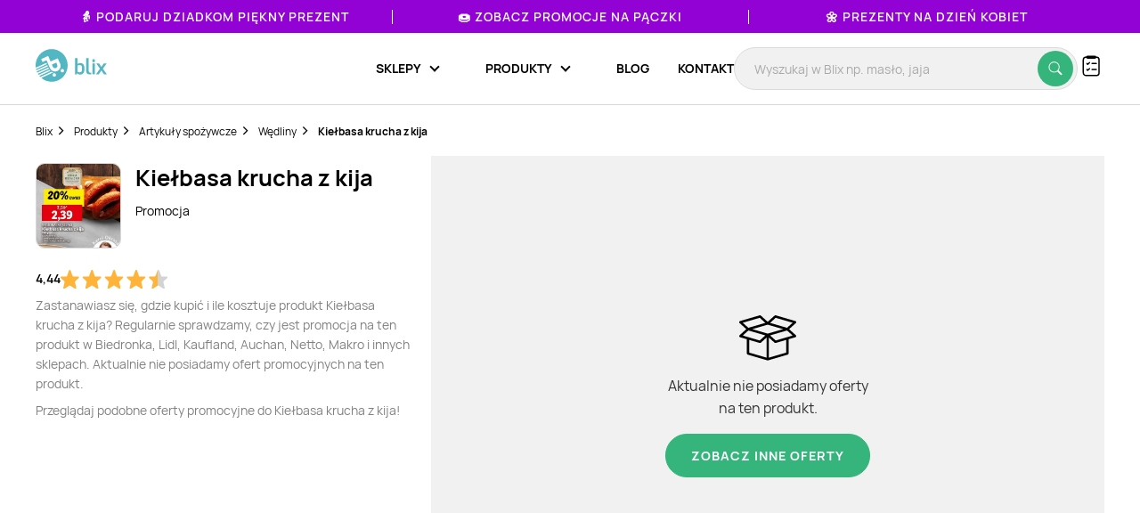

--- FILE ---
content_type: text/html; charset=utf-8
request_url: https://www.google.com/recaptcha/api2/anchor?ar=1&k=6Le9YegUAAAAAO0OrlUdkQnpUxDEbiCYIYi3x8HA&co=aHR0cHM6Ly9ibGl4LnBsOjQ0Mw..&hl=en&v=PoyoqOPhxBO7pBk68S4YbpHZ&size=normal&anchor-ms=20000&execute-ms=30000&cb=mbh65jy5fzwi
body_size: 49313
content:
<!DOCTYPE HTML><html dir="ltr" lang="en"><head><meta http-equiv="Content-Type" content="text/html; charset=UTF-8">
<meta http-equiv="X-UA-Compatible" content="IE=edge">
<title>reCAPTCHA</title>
<style type="text/css">
/* cyrillic-ext */
@font-face {
  font-family: 'Roboto';
  font-style: normal;
  font-weight: 400;
  font-stretch: 100%;
  src: url(//fonts.gstatic.com/s/roboto/v48/KFO7CnqEu92Fr1ME7kSn66aGLdTylUAMa3GUBHMdazTgWw.woff2) format('woff2');
  unicode-range: U+0460-052F, U+1C80-1C8A, U+20B4, U+2DE0-2DFF, U+A640-A69F, U+FE2E-FE2F;
}
/* cyrillic */
@font-face {
  font-family: 'Roboto';
  font-style: normal;
  font-weight: 400;
  font-stretch: 100%;
  src: url(//fonts.gstatic.com/s/roboto/v48/KFO7CnqEu92Fr1ME7kSn66aGLdTylUAMa3iUBHMdazTgWw.woff2) format('woff2');
  unicode-range: U+0301, U+0400-045F, U+0490-0491, U+04B0-04B1, U+2116;
}
/* greek-ext */
@font-face {
  font-family: 'Roboto';
  font-style: normal;
  font-weight: 400;
  font-stretch: 100%;
  src: url(//fonts.gstatic.com/s/roboto/v48/KFO7CnqEu92Fr1ME7kSn66aGLdTylUAMa3CUBHMdazTgWw.woff2) format('woff2');
  unicode-range: U+1F00-1FFF;
}
/* greek */
@font-face {
  font-family: 'Roboto';
  font-style: normal;
  font-weight: 400;
  font-stretch: 100%;
  src: url(//fonts.gstatic.com/s/roboto/v48/KFO7CnqEu92Fr1ME7kSn66aGLdTylUAMa3-UBHMdazTgWw.woff2) format('woff2');
  unicode-range: U+0370-0377, U+037A-037F, U+0384-038A, U+038C, U+038E-03A1, U+03A3-03FF;
}
/* math */
@font-face {
  font-family: 'Roboto';
  font-style: normal;
  font-weight: 400;
  font-stretch: 100%;
  src: url(//fonts.gstatic.com/s/roboto/v48/KFO7CnqEu92Fr1ME7kSn66aGLdTylUAMawCUBHMdazTgWw.woff2) format('woff2');
  unicode-range: U+0302-0303, U+0305, U+0307-0308, U+0310, U+0312, U+0315, U+031A, U+0326-0327, U+032C, U+032F-0330, U+0332-0333, U+0338, U+033A, U+0346, U+034D, U+0391-03A1, U+03A3-03A9, U+03B1-03C9, U+03D1, U+03D5-03D6, U+03F0-03F1, U+03F4-03F5, U+2016-2017, U+2034-2038, U+203C, U+2040, U+2043, U+2047, U+2050, U+2057, U+205F, U+2070-2071, U+2074-208E, U+2090-209C, U+20D0-20DC, U+20E1, U+20E5-20EF, U+2100-2112, U+2114-2115, U+2117-2121, U+2123-214F, U+2190, U+2192, U+2194-21AE, U+21B0-21E5, U+21F1-21F2, U+21F4-2211, U+2213-2214, U+2216-22FF, U+2308-230B, U+2310, U+2319, U+231C-2321, U+2336-237A, U+237C, U+2395, U+239B-23B7, U+23D0, U+23DC-23E1, U+2474-2475, U+25AF, U+25B3, U+25B7, U+25BD, U+25C1, U+25CA, U+25CC, U+25FB, U+266D-266F, U+27C0-27FF, U+2900-2AFF, U+2B0E-2B11, U+2B30-2B4C, U+2BFE, U+3030, U+FF5B, U+FF5D, U+1D400-1D7FF, U+1EE00-1EEFF;
}
/* symbols */
@font-face {
  font-family: 'Roboto';
  font-style: normal;
  font-weight: 400;
  font-stretch: 100%;
  src: url(//fonts.gstatic.com/s/roboto/v48/KFO7CnqEu92Fr1ME7kSn66aGLdTylUAMaxKUBHMdazTgWw.woff2) format('woff2');
  unicode-range: U+0001-000C, U+000E-001F, U+007F-009F, U+20DD-20E0, U+20E2-20E4, U+2150-218F, U+2190, U+2192, U+2194-2199, U+21AF, U+21E6-21F0, U+21F3, U+2218-2219, U+2299, U+22C4-22C6, U+2300-243F, U+2440-244A, U+2460-24FF, U+25A0-27BF, U+2800-28FF, U+2921-2922, U+2981, U+29BF, U+29EB, U+2B00-2BFF, U+4DC0-4DFF, U+FFF9-FFFB, U+10140-1018E, U+10190-1019C, U+101A0, U+101D0-101FD, U+102E0-102FB, U+10E60-10E7E, U+1D2C0-1D2D3, U+1D2E0-1D37F, U+1F000-1F0FF, U+1F100-1F1AD, U+1F1E6-1F1FF, U+1F30D-1F30F, U+1F315, U+1F31C, U+1F31E, U+1F320-1F32C, U+1F336, U+1F378, U+1F37D, U+1F382, U+1F393-1F39F, U+1F3A7-1F3A8, U+1F3AC-1F3AF, U+1F3C2, U+1F3C4-1F3C6, U+1F3CA-1F3CE, U+1F3D4-1F3E0, U+1F3ED, U+1F3F1-1F3F3, U+1F3F5-1F3F7, U+1F408, U+1F415, U+1F41F, U+1F426, U+1F43F, U+1F441-1F442, U+1F444, U+1F446-1F449, U+1F44C-1F44E, U+1F453, U+1F46A, U+1F47D, U+1F4A3, U+1F4B0, U+1F4B3, U+1F4B9, U+1F4BB, U+1F4BF, U+1F4C8-1F4CB, U+1F4D6, U+1F4DA, U+1F4DF, U+1F4E3-1F4E6, U+1F4EA-1F4ED, U+1F4F7, U+1F4F9-1F4FB, U+1F4FD-1F4FE, U+1F503, U+1F507-1F50B, U+1F50D, U+1F512-1F513, U+1F53E-1F54A, U+1F54F-1F5FA, U+1F610, U+1F650-1F67F, U+1F687, U+1F68D, U+1F691, U+1F694, U+1F698, U+1F6AD, U+1F6B2, U+1F6B9-1F6BA, U+1F6BC, U+1F6C6-1F6CF, U+1F6D3-1F6D7, U+1F6E0-1F6EA, U+1F6F0-1F6F3, U+1F6F7-1F6FC, U+1F700-1F7FF, U+1F800-1F80B, U+1F810-1F847, U+1F850-1F859, U+1F860-1F887, U+1F890-1F8AD, U+1F8B0-1F8BB, U+1F8C0-1F8C1, U+1F900-1F90B, U+1F93B, U+1F946, U+1F984, U+1F996, U+1F9E9, U+1FA00-1FA6F, U+1FA70-1FA7C, U+1FA80-1FA89, U+1FA8F-1FAC6, U+1FACE-1FADC, U+1FADF-1FAE9, U+1FAF0-1FAF8, U+1FB00-1FBFF;
}
/* vietnamese */
@font-face {
  font-family: 'Roboto';
  font-style: normal;
  font-weight: 400;
  font-stretch: 100%;
  src: url(//fonts.gstatic.com/s/roboto/v48/KFO7CnqEu92Fr1ME7kSn66aGLdTylUAMa3OUBHMdazTgWw.woff2) format('woff2');
  unicode-range: U+0102-0103, U+0110-0111, U+0128-0129, U+0168-0169, U+01A0-01A1, U+01AF-01B0, U+0300-0301, U+0303-0304, U+0308-0309, U+0323, U+0329, U+1EA0-1EF9, U+20AB;
}
/* latin-ext */
@font-face {
  font-family: 'Roboto';
  font-style: normal;
  font-weight: 400;
  font-stretch: 100%;
  src: url(//fonts.gstatic.com/s/roboto/v48/KFO7CnqEu92Fr1ME7kSn66aGLdTylUAMa3KUBHMdazTgWw.woff2) format('woff2');
  unicode-range: U+0100-02BA, U+02BD-02C5, U+02C7-02CC, U+02CE-02D7, U+02DD-02FF, U+0304, U+0308, U+0329, U+1D00-1DBF, U+1E00-1E9F, U+1EF2-1EFF, U+2020, U+20A0-20AB, U+20AD-20C0, U+2113, U+2C60-2C7F, U+A720-A7FF;
}
/* latin */
@font-face {
  font-family: 'Roboto';
  font-style: normal;
  font-weight: 400;
  font-stretch: 100%;
  src: url(//fonts.gstatic.com/s/roboto/v48/KFO7CnqEu92Fr1ME7kSn66aGLdTylUAMa3yUBHMdazQ.woff2) format('woff2');
  unicode-range: U+0000-00FF, U+0131, U+0152-0153, U+02BB-02BC, U+02C6, U+02DA, U+02DC, U+0304, U+0308, U+0329, U+2000-206F, U+20AC, U+2122, U+2191, U+2193, U+2212, U+2215, U+FEFF, U+FFFD;
}
/* cyrillic-ext */
@font-face {
  font-family: 'Roboto';
  font-style: normal;
  font-weight: 500;
  font-stretch: 100%;
  src: url(//fonts.gstatic.com/s/roboto/v48/KFO7CnqEu92Fr1ME7kSn66aGLdTylUAMa3GUBHMdazTgWw.woff2) format('woff2');
  unicode-range: U+0460-052F, U+1C80-1C8A, U+20B4, U+2DE0-2DFF, U+A640-A69F, U+FE2E-FE2F;
}
/* cyrillic */
@font-face {
  font-family: 'Roboto';
  font-style: normal;
  font-weight: 500;
  font-stretch: 100%;
  src: url(//fonts.gstatic.com/s/roboto/v48/KFO7CnqEu92Fr1ME7kSn66aGLdTylUAMa3iUBHMdazTgWw.woff2) format('woff2');
  unicode-range: U+0301, U+0400-045F, U+0490-0491, U+04B0-04B1, U+2116;
}
/* greek-ext */
@font-face {
  font-family: 'Roboto';
  font-style: normal;
  font-weight: 500;
  font-stretch: 100%;
  src: url(//fonts.gstatic.com/s/roboto/v48/KFO7CnqEu92Fr1ME7kSn66aGLdTylUAMa3CUBHMdazTgWw.woff2) format('woff2');
  unicode-range: U+1F00-1FFF;
}
/* greek */
@font-face {
  font-family: 'Roboto';
  font-style: normal;
  font-weight: 500;
  font-stretch: 100%;
  src: url(//fonts.gstatic.com/s/roboto/v48/KFO7CnqEu92Fr1ME7kSn66aGLdTylUAMa3-UBHMdazTgWw.woff2) format('woff2');
  unicode-range: U+0370-0377, U+037A-037F, U+0384-038A, U+038C, U+038E-03A1, U+03A3-03FF;
}
/* math */
@font-face {
  font-family: 'Roboto';
  font-style: normal;
  font-weight: 500;
  font-stretch: 100%;
  src: url(//fonts.gstatic.com/s/roboto/v48/KFO7CnqEu92Fr1ME7kSn66aGLdTylUAMawCUBHMdazTgWw.woff2) format('woff2');
  unicode-range: U+0302-0303, U+0305, U+0307-0308, U+0310, U+0312, U+0315, U+031A, U+0326-0327, U+032C, U+032F-0330, U+0332-0333, U+0338, U+033A, U+0346, U+034D, U+0391-03A1, U+03A3-03A9, U+03B1-03C9, U+03D1, U+03D5-03D6, U+03F0-03F1, U+03F4-03F5, U+2016-2017, U+2034-2038, U+203C, U+2040, U+2043, U+2047, U+2050, U+2057, U+205F, U+2070-2071, U+2074-208E, U+2090-209C, U+20D0-20DC, U+20E1, U+20E5-20EF, U+2100-2112, U+2114-2115, U+2117-2121, U+2123-214F, U+2190, U+2192, U+2194-21AE, U+21B0-21E5, U+21F1-21F2, U+21F4-2211, U+2213-2214, U+2216-22FF, U+2308-230B, U+2310, U+2319, U+231C-2321, U+2336-237A, U+237C, U+2395, U+239B-23B7, U+23D0, U+23DC-23E1, U+2474-2475, U+25AF, U+25B3, U+25B7, U+25BD, U+25C1, U+25CA, U+25CC, U+25FB, U+266D-266F, U+27C0-27FF, U+2900-2AFF, U+2B0E-2B11, U+2B30-2B4C, U+2BFE, U+3030, U+FF5B, U+FF5D, U+1D400-1D7FF, U+1EE00-1EEFF;
}
/* symbols */
@font-face {
  font-family: 'Roboto';
  font-style: normal;
  font-weight: 500;
  font-stretch: 100%;
  src: url(//fonts.gstatic.com/s/roboto/v48/KFO7CnqEu92Fr1ME7kSn66aGLdTylUAMaxKUBHMdazTgWw.woff2) format('woff2');
  unicode-range: U+0001-000C, U+000E-001F, U+007F-009F, U+20DD-20E0, U+20E2-20E4, U+2150-218F, U+2190, U+2192, U+2194-2199, U+21AF, U+21E6-21F0, U+21F3, U+2218-2219, U+2299, U+22C4-22C6, U+2300-243F, U+2440-244A, U+2460-24FF, U+25A0-27BF, U+2800-28FF, U+2921-2922, U+2981, U+29BF, U+29EB, U+2B00-2BFF, U+4DC0-4DFF, U+FFF9-FFFB, U+10140-1018E, U+10190-1019C, U+101A0, U+101D0-101FD, U+102E0-102FB, U+10E60-10E7E, U+1D2C0-1D2D3, U+1D2E0-1D37F, U+1F000-1F0FF, U+1F100-1F1AD, U+1F1E6-1F1FF, U+1F30D-1F30F, U+1F315, U+1F31C, U+1F31E, U+1F320-1F32C, U+1F336, U+1F378, U+1F37D, U+1F382, U+1F393-1F39F, U+1F3A7-1F3A8, U+1F3AC-1F3AF, U+1F3C2, U+1F3C4-1F3C6, U+1F3CA-1F3CE, U+1F3D4-1F3E0, U+1F3ED, U+1F3F1-1F3F3, U+1F3F5-1F3F7, U+1F408, U+1F415, U+1F41F, U+1F426, U+1F43F, U+1F441-1F442, U+1F444, U+1F446-1F449, U+1F44C-1F44E, U+1F453, U+1F46A, U+1F47D, U+1F4A3, U+1F4B0, U+1F4B3, U+1F4B9, U+1F4BB, U+1F4BF, U+1F4C8-1F4CB, U+1F4D6, U+1F4DA, U+1F4DF, U+1F4E3-1F4E6, U+1F4EA-1F4ED, U+1F4F7, U+1F4F9-1F4FB, U+1F4FD-1F4FE, U+1F503, U+1F507-1F50B, U+1F50D, U+1F512-1F513, U+1F53E-1F54A, U+1F54F-1F5FA, U+1F610, U+1F650-1F67F, U+1F687, U+1F68D, U+1F691, U+1F694, U+1F698, U+1F6AD, U+1F6B2, U+1F6B9-1F6BA, U+1F6BC, U+1F6C6-1F6CF, U+1F6D3-1F6D7, U+1F6E0-1F6EA, U+1F6F0-1F6F3, U+1F6F7-1F6FC, U+1F700-1F7FF, U+1F800-1F80B, U+1F810-1F847, U+1F850-1F859, U+1F860-1F887, U+1F890-1F8AD, U+1F8B0-1F8BB, U+1F8C0-1F8C1, U+1F900-1F90B, U+1F93B, U+1F946, U+1F984, U+1F996, U+1F9E9, U+1FA00-1FA6F, U+1FA70-1FA7C, U+1FA80-1FA89, U+1FA8F-1FAC6, U+1FACE-1FADC, U+1FADF-1FAE9, U+1FAF0-1FAF8, U+1FB00-1FBFF;
}
/* vietnamese */
@font-face {
  font-family: 'Roboto';
  font-style: normal;
  font-weight: 500;
  font-stretch: 100%;
  src: url(//fonts.gstatic.com/s/roboto/v48/KFO7CnqEu92Fr1ME7kSn66aGLdTylUAMa3OUBHMdazTgWw.woff2) format('woff2');
  unicode-range: U+0102-0103, U+0110-0111, U+0128-0129, U+0168-0169, U+01A0-01A1, U+01AF-01B0, U+0300-0301, U+0303-0304, U+0308-0309, U+0323, U+0329, U+1EA0-1EF9, U+20AB;
}
/* latin-ext */
@font-face {
  font-family: 'Roboto';
  font-style: normal;
  font-weight: 500;
  font-stretch: 100%;
  src: url(//fonts.gstatic.com/s/roboto/v48/KFO7CnqEu92Fr1ME7kSn66aGLdTylUAMa3KUBHMdazTgWw.woff2) format('woff2');
  unicode-range: U+0100-02BA, U+02BD-02C5, U+02C7-02CC, U+02CE-02D7, U+02DD-02FF, U+0304, U+0308, U+0329, U+1D00-1DBF, U+1E00-1E9F, U+1EF2-1EFF, U+2020, U+20A0-20AB, U+20AD-20C0, U+2113, U+2C60-2C7F, U+A720-A7FF;
}
/* latin */
@font-face {
  font-family: 'Roboto';
  font-style: normal;
  font-weight: 500;
  font-stretch: 100%;
  src: url(//fonts.gstatic.com/s/roboto/v48/KFO7CnqEu92Fr1ME7kSn66aGLdTylUAMa3yUBHMdazQ.woff2) format('woff2');
  unicode-range: U+0000-00FF, U+0131, U+0152-0153, U+02BB-02BC, U+02C6, U+02DA, U+02DC, U+0304, U+0308, U+0329, U+2000-206F, U+20AC, U+2122, U+2191, U+2193, U+2212, U+2215, U+FEFF, U+FFFD;
}
/* cyrillic-ext */
@font-face {
  font-family: 'Roboto';
  font-style: normal;
  font-weight: 900;
  font-stretch: 100%;
  src: url(//fonts.gstatic.com/s/roboto/v48/KFO7CnqEu92Fr1ME7kSn66aGLdTylUAMa3GUBHMdazTgWw.woff2) format('woff2');
  unicode-range: U+0460-052F, U+1C80-1C8A, U+20B4, U+2DE0-2DFF, U+A640-A69F, U+FE2E-FE2F;
}
/* cyrillic */
@font-face {
  font-family: 'Roboto';
  font-style: normal;
  font-weight: 900;
  font-stretch: 100%;
  src: url(//fonts.gstatic.com/s/roboto/v48/KFO7CnqEu92Fr1ME7kSn66aGLdTylUAMa3iUBHMdazTgWw.woff2) format('woff2');
  unicode-range: U+0301, U+0400-045F, U+0490-0491, U+04B0-04B1, U+2116;
}
/* greek-ext */
@font-face {
  font-family: 'Roboto';
  font-style: normal;
  font-weight: 900;
  font-stretch: 100%;
  src: url(//fonts.gstatic.com/s/roboto/v48/KFO7CnqEu92Fr1ME7kSn66aGLdTylUAMa3CUBHMdazTgWw.woff2) format('woff2');
  unicode-range: U+1F00-1FFF;
}
/* greek */
@font-face {
  font-family: 'Roboto';
  font-style: normal;
  font-weight: 900;
  font-stretch: 100%;
  src: url(//fonts.gstatic.com/s/roboto/v48/KFO7CnqEu92Fr1ME7kSn66aGLdTylUAMa3-UBHMdazTgWw.woff2) format('woff2');
  unicode-range: U+0370-0377, U+037A-037F, U+0384-038A, U+038C, U+038E-03A1, U+03A3-03FF;
}
/* math */
@font-face {
  font-family: 'Roboto';
  font-style: normal;
  font-weight: 900;
  font-stretch: 100%;
  src: url(//fonts.gstatic.com/s/roboto/v48/KFO7CnqEu92Fr1ME7kSn66aGLdTylUAMawCUBHMdazTgWw.woff2) format('woff2');
  unicode-range: U+0302-0303, U+0305, U+0307-0308, U+0310, U+0312, U+0315, U+031A, U+0326-0327, U+032C, U+032F-0330, U+0332-0333, U+0338, U+033A, U+0346, U+034D, U+0391-03A1, U+03A3-03A9, U+03B1-03C9, U+03D1, U+03D5-03D6, U+03F0-03F1, U+03F4-03F5, U+2016-2017, U+2034-2038, U+203C, U+2040, U+2043, U+2047, U+2050, U+2057, U+205F, U+2070-2071, U+2074-208E, U+2090-209C, U+20D0-20DC, U+20E1, U+20E5-20EF, U+2100-2112, U+2114-2115, U+2117-2121, U+2123-214F, U+2190, U+2192, U+2194-21AE, U+21B0-21E5, U+21F1-21F2, U+21F4-2211, U+2213-2214, U+2216-22FF, U+2308-230B, U+2310, U+2319, U+231C-2321, U+2336-237A, U+237C, U+2395, U+239B-23B7, U+23D0, U+23DC-23E1, U+2474-2475, U+25AF, U+25B3, U+25B7, U+25BD, U+25C1, U+25CA, U+25CC, U+25FB, U+266D-266F, U+27C0-27FF, U+2900-2AFF, U+2B0E-2B11, U+2B30-2B4C, U+2BFE, U+3030, U+FF5B, U+FF5D, U+1D400-1D7FF, U+1EE00-1EEFF;
}
/* symbols */
@font-face {
  font-family: 'Roboto';
  font-style: normal;
  font-weight: 900;
  font-stretch: 100%;
  src: url(//fonts.gstatic.com/s/roboto/v48/KFO7CnqEu92Fr1ME7kSn66aGLdTylUAMaxKUBHMdazTgWw.woff2) format('woff2');
  unicode-range: U+0001-000C, U+000E-001F, U+007F-009F, U+20DD-20E0, U+20E2-20E4, U+2150-218F, U+2190, U+2192, U+2194-2199, U+21AF, U+21E6-21F0, U+21F3, U+2218-2219, U+2299, U+22C4-22C6, U+2300-243F, U+2440-244A, U+2460-24FF, U+25A0-27BF, U+2800-28FF, U+2921-2922, U+2981, U+29BF, U+29EB, U+2B00-2BFF, U+4DC0-4DFF, U+FFF9-FFFB, U+10140-1018E, U+10190-1019C, U+101A0, U+101D0-101FD, U+102E0-102FB, U+10E60-10E7E, U+1D2C0-1D2D3, U+1D2E0-1D37F, U+1F000-1F0FF, U+1F100-1F1AD, U+1F1E6-1F1FF, U+1F30D-1F30F, U+1F315, U+1F31C, U+1F31E, U+1F320-1F32C, U+1F336, U+1F378, U+1F37D, U+1F382, U+1F393-1F39F, U+1F3A7-1F3A8, U+1F3AC-1F3AF, U+1F3C2, U+1F3C4-1F3C6, U+1F3CA-1F3CE, U+1F3D4-1F3E0, U+1F3ED, U+1F3F1-1F3F3, U+1F3F5-1F3F7, U+1F408, U+1F415, U+1F41F, U+1F426, U+1F43F, U+1F441-1F442, U+1F444, U+1F446-1F449, U+1F44C-1F44E, U+1F453, U+1F46A, U+1F47D, U+1F4A3, U+1F4B0, U+1F4B3, U+1F4B9, U+1F4BB, U+1F4BF, U+1F4C8-1F4CB, U+1F4D6, U+1F4DA, U+1F4DF, U+1F4E3-1F4E6, U+1F4EA-1F4ED, U+1F4F7, U+1F4F9-1F4FB, U+1F4FD-1F4FE, U+1F503, U+1F507-1F50B, U+1F50D, U+1F512-1F513, U+1F53E-1F54A, U+1F54F-1F5FA, U+1F610, U+1F650-1F67F, U+1F687, U+1F68D, U+1F691, U+1F694, U+1F698, U+1F6AD, U+1F6B2, U+1F6B9-1F6BA, U+1F6BC, U+1F6C6-1F6CF, U+1F6D3-1F6D7, U+1F6E0-1F6EA, U+1F6F0-1F6F3, U+1F6F7-1F6FC, U+1F700-1F7FF, U+1F800-1F80B, U+1F810-1F847, U+1F850-1F859, U+1F860-1F887, U+1F890-1F8AD, U+1F8B0-1F8BB, U+1F8C0-1F8C1, U+1F900-1F90B, U+1F93B, U+1F946, U+1F984, U+1F996, U+1F9E9, U+1FA00-1FA6F, U+1FA70-1FA7C, U+1FA80-1FA89, U+1FA8F-1FAC6, U+1FACE-1FADC, U+1FADF-1FAE9, U+1FAF0-1FAF8, U+1FB00-1FBFF;
}
/* vietnamese */
@font-face {
  font-family: 'Roboto';
  font-style: normal;
  font-weight: 900;
  font-stretch: 100%;
  src: url(//fonts.gstatic.com/s/roboto/v48/KFO7CnqEu92Fr1ME7kSn66aGLdTylUAMa3OUBHMdazTgWw.woff2) format('woff2');
  unicode-range: U+0102-0103, U+0110-0111, U+0128-0129, U+0168-0169, U+01A0-01A1, U+01AF-01B0, U+0300-0301, U+0303-0304, U+0308-0309, U+0323, U+0329, U+1EA0-1EF9, U+20AB;
}
/* latin-ext */
@font-face {
  font-family: 'Roboto';
  font-style: normal;
  font-weight: 900;
  font-stretch: 100%;
  src: url(//fonts.gstatic.com/s/roboto/v48/KFO7CnqEu92Fr1ME7kSn66aGLdTylUAMa3KUBHMdazTgWw.woff2) format('woff2');
  unicode-range: U+0100-02BA, U+02BD-02C5, U+02C7-02CC, U+02CE-02D7, U+02DD-02FF, U+0304, U+0308, U+0329, U+1D00-1DBF, U+1E00-1E9F, U+1EF2-1EFF, U+2020, U+20A0-20AB, U+20AD-20C0, U+2113, U+2C60-2C7F, U+A720-A7FF;
}
/* latin */
@font-face {
  font-family: 'Roboto';
  font-style: normal;
  font-weight: 900;
  font-stretch: 100%;
  src: url(//fonts.gstatic.com/s/roboto/v48/KFO7CnqEu92Fr1ME7kSn66aGLdTylUAMa3yUBHMdazQ.woff2) format('woff2');
  unicode-range: U+0000-00FF, U+0131, U+0152-0153, U+02BB-02BC, U+02C6, U+02DA, U+02DC, U+0304, U+0308, U+0329, U+2000-206F, U+20AC, U+2122, U+2191, U+2193, U+2212, U+2215, U+FEFF, U+FFFD;
}

</style>
<link rel="stylesheet" type="text/css" href="https://www.gstatic.com/recaptcha/releases/PoyoqOPhxBO7pBk68S4YbpHZ/styles__ltr.css">
<script nonce="mDpiT65Sq8d8VCapI3tmMQ" type="text/javascript">window['__recaptcha_api'] = 'https://www.google.com/recaptcha/api2/';</script>
<script type="text/javascript" src="https://www.gstatic.com/recaptcha/releases/PoyoqOPhxBO7pBk68S4YbpHZ/recaptcha__en.js" nonce="mDpiT65Sq8d8VCapI3tmMQ">
      
    </script></head>
<body><div id="rc-anchor-alert" class="rc-anchor-alert"></div>
<input type="hidden" id="recaptcha-token" value="[base64]">
<script type="text/javascript" nonce="mDpiT65Sq8d8VCapI3tmMQ">
      recaptcha.anchor.Main.init("[\x22ainput\x22,[\x22bgdata\x22,\x22\x22,\[base64]/[base64]/[base64]/[base64]/cjw8ejpyPj4+eil9Y2F0Y2gobCl7dGhyb3cgbDt9fSxIPWZ1bmN0aW9uKHcsdCx6KXtpZih3PT0xOTR8fHc9PTIwOCl0LnZbd10/dC52W3ddLmNvbmNhdCh6KTp0LnZbd109b2Yoeix0KTtlbHNle2lmKHQuYkImJnchPTMxNylyZXR1cm47dz09NjZ8fHc9PTEyMnx8dz09NDcwfHx3PT00NHx8dz09NDE2fHx3PT0zOTd8fHc9PTQyMXx8dz09Njh8fHc9PTcwfHx3PT0xODQ/[base64]/[base64]/[base64]/bmV3IGRbVl0oSlswXSk6cD09Mj9uZXcgZFtWXShKWzBdLEpbMV0pOnA9PTM/bmV3IGRbVl0oSlswXSxKWzFdLEpbMl0pOnA9PTQ/[base64]/[base64]/[base64]/[base64]\x22,\[base64]\x22,\x22wrFgw5VJw6YOw4o8Lh3CihnDvXcGw5TCuTBCC8Olwqsgwp5EGMKbw6zCtMOiPsK9wonDkg3CmjHCjDbDlsKZESUuwqxLWXI7wr7DonoXMhvCk8K7K8KXNWnDrMOER8ODaMKmQ2jDvCXCrMOaTUsmU8O6c8KRworDoX/Ds2cNwqrDhMO+V8Ohw53CsHPDicODw5rDvsKALsOTwqvDoRRow6pyI8KTw6PDmXdcc23DiA9Nw6/CjsKtRsO1w5zDo8KACMK0w4VbTMOhScKqIcK7MEYgwplFwrF+woR1wpnDhmRswoxRQVrClEwzwrrDisOUGQ8ff3FHWSLDhMOxwpnDoj5Jw7kgHy9zAnBYwrM9W2UoIU0rIE/ChAhpw6nDpyLCncKrw53CgVZ7LnIowpDDiF/CpMOrw6Zkw4Zdw7XDqMKwwoMvchLCh8K3woElwoRnwqvCs8KGw4rDtW9XezJww6xVGFohVA7DtcKuwrtKW3dGRlk/wq3CsF7Dt2zDvBrCuC/DocK3Xjoyw5vDug1lw6/Ci8OINA/Dm8OHTsKbwpJnf8KYw7RFPR7DsH7DsGzDlEpqwolhw7cBZcKxw6kcwpBBIihiw7XCpg3DqEU/[base64]/[base64]/CnsOjwrjDsQtYw7PChsOmMTxYwqI8w68rHR/DsUxLMcOqwqh8wp/Dhi91woNgacORQMKJwoLCkcKRwoPCk2sswpRBwrvCgMOHwrbDrW7DocOMCMKlwq/CizJCG2ciHgXCmcK1wolTw4BEwqEfGMKdLMKNwqLDuAXCshYRw7xZP3/DqcKowpFceElNPcKFwp48Z8OXa3V9w7AhwrlhCynCvsORw4/Ck8OkKQx5w77DkcKOwpjDixLDnFDDoW/[base64]/[base64]/CiMO7Y8OeewnCosOXwprDgcKMw7FRw7nChMKIwonCgERXwoBAZl/DpcKvw6bCicOFTQcOEiAcwpAmRMOJwrdpCcO/wp/[base64]/DvcKELsK/aQDDlcOAOi54O1MEesOEI10Gw5J6HcOnw73Ch11hL27CgAjCrgkAY8KqwroMdEoIMRzCisK2w5IhKsK1JMOMaxxCw6VXwqjCuhXCj8Kdw4HDv8Kow5rDmRgawq/Dr0I0woXDt8KIQsKPw6PCp8K3VnfDgMKNZsK2LMKuw7JxC8O9QHjDg8K+DQTDpcO2wofDiMO4HMKCw67DpXXCtsOnesKPwpUjJyPDs8OzGsOIwoBAwqdmw4E2FMKYcWFawoVcw5MqKMK6w57Dr2AsbMOQbwx/wrXDhMOowr0nw4YXw6wXwrDDg8KcY8OVOsOGwoRzwozCp37CsMO/[base64]/CncK2dMO9w5TDgcKjw6bDjXYYHcOGwqbDgsOnw6wKKhAxRcOAw4XDuTp/w4Zuw5bDjmdBwpXDg1LCkMKNw6nDscOqwrjCr8KvVsOhA8KFcsOsw7lJwpdAw6Baw6PCjcKZw68DfcO5HHDDoCLCtDbCrMK4wqjCp3HDocK0eypQaSbCom/ClsO8HMOmX1bCk8KFL10Ad8OWcHjCqsKOM8OYw7JCRGYBw5XCvsKwwqHDnlQxwojDjsKkN8KZB8OERDXDlmdqGArDvnbCiC/ChigIwpJVIsORw7l8DMOCT8K5G8OWwpZhChPCoMK2w6BYBsOfwqoGwr3CoAxLw7XDiBtmIll3DybCj8KZw6dXwr7DqMOPw5JBw5/[base64]/DpAMiwo/CumpVwqnDn8KwbiYKG8Khw6hJKX3Di03CmMKpwoIzw5PClmbDt8KLw4I/JDcZwrNYw4TDmsKpT8O7wo3DqsKjw4EHw5bCn8OpwpIUNMKQwqEzw4vCryE0CyE6wo/DkWQFw47Cj8KfBMOZwo1iJMO4dMOswrwPwr/[base64]/Co8KuwpjDu8KcDgLCmyjCpMKvGsOWJlRHBWk/[base64]/wqrDg1EANsOSEMKiwowNwrnDulLDgTUow7HDt8KmAcOkEMOBw45nw6ZgJcOfFQIkw5UfLA7DmsKow5l4GsK3wrrDn0NkDsOvwqjCusOjw5/DnXQ2TsKKBcKkwoA8e2w/w5oBwpjCjsK0wr46cCHDhynDjMKBw5NZwp9wwo3Coih6P8OTW0hew4nDtQnCvsKuw50Rw6XCrsO/f3JDfMKfw5/DtMKPFcOjw5Ndw54nw4dLG8OSw4/CucKMw4HCnMOKw7odKsOPbH7ClAc3wqQWw6sXNcOEeg5DMDLCqsKJcQhdNEJ6w7MYw5nClmTCvkZTw7E2L8OMGcOywpUWFMOELWYdwoPCocKed8Onwo/DunxHEcKCw7LCn8KuXjHDs8ORfsOYw7rDsMOoKMOHTMKCw5nDim8qwpE8wp3DkzxibsKlFApuw4jDqSXCgcOzJsOeZcOvwozCm8KKdsO0wr3CncK0w5IQcBZWwovChMKPwrdBcMO0KsKgwp8CJ8KuwrtYwrnCnMKxZ8KOw63DssKTUVzCmx/CpsKVw4jCo8O2cFEhacOmQMOJw7UiwqAQVlthKWkvwr7CmH3Cg8KLRxTDsW3CkmAIal7CpyYLAMOBQMOfRDvDq0bDsMK/[base64]/[base64]/ScOSOGrCvcOGwoN4PMOdGSoyw6vDvcO0Q8KCwoHCu0PChmQmaAUJWnDDuMKvwofDq0E0JsODRcONwqrDjsO3KMOQw5R7JMOSwqsTwqtzwpvCmsK2FMKHwp/Dq8KxJsOlwozDnsOQw7HCqW/DsXM+w6sTAMKpwqDCtcKsTMK+w6PDpcOcKzI/w6bDlMO5D8KpOsKswogUb8OJSsKew7FifcKFfB5YwoLCl8OJF2xXCcO0w5fDmCx0CirDn8OxNcOAYE4MY0TDpMKFKztIT2kRMMOgA1HDqMK/YcK5AcKAwo7DgsOwKA/CsBAxw7nDjsO/w6vDkMOWeyPDj3LDqcOXwqQBZi/[base64]/[base64]/DqcOQwq44wrHDiMOvwojClMOgw5TCnsOuwqfCh8KJCsOeR8OtwovCjVdpw7HCvwkDJcOjGCllCMOEw7kPwp8Owo3CocOQHXIlwrcOOcKKwoFiw5fDsnLCjybDtmB6w5jDm1prw6YNaWvCsQ7DsMKmO8OVWBEvfcKyYsO/LhPDjRDCqcKPexXDssO1w7zCrSUSc8OgbcOew7EsfsOSw6LCqxJuwprCmcOFYhzDsBHCm8K0w6HDngzDon07W8K+ciLCiVTDrsOOw4cqecKaYTE2WsKpw4/CuCnDn8K+J8OGw7XDkcORwoJjfi3Cs17DlRYGw6x5w7TDjMKsw4HCpMK1w4rDhAttXsKaVkkmRFzDvT4IwqHDoXPCjFLCg8Oiwohjw5ggFMK4eMOibMK8w6h7YDTDlsK2w6EOQsOyexPCqcKqwoLDkMOyEzbCnyEcSMKDw77DnX/[base64]/Cm23CrcO/K0jDvXDCtMKzGMO6bcKLw7jDocKwwpsLw7fCgcKXXDvCtzDCr0zCv2ttw7/DtEBaTl8FLcOVfMKqwp/CuMOZLMOuwqtFLMKvwqXChcOUwpTDt8KWwqLChSbCrBrCsElLGV7DjGjDhzTCpcKmCsKmIGQZB0nDhcOuC3vDjMOgw5/DjMKmCywPw6TClyTCtMO/w7Z3w5hpE8KvO8OnXsKkFXTDhxjCrMKpMlhnwrR/[base64]/DqmjDh0V9JQVFHsODwocCf8K0w6fDmB01NsOPw6nCkMKjccOaPsOHwp10N8OiHiURScOvw57CosKFwrJ+w5U6aUvCkHrDj8KNw6LDrcOYITVje3gvHkvCh2vCnC3DjiR7wpbCrknCpSjCuMK6w7UDw5wqb3pfFMOXw6/DlTcswojDpgAdwqjCoWs+w50Uw71Tw7MMwpbDoMOABsOKwq9He1JRw5HDpFLDv8KtUlZDwo/Ctz42NcK5CB96IixPFsOXwpzCv8OVdcKkw4vCnhfDnQbDvQ0pw6/DrBLCnAXCusOLZkt4wq3DjzTCiiTCjMKNEgEzc8Oow7RxAEjDmcKUw6fClcKxSMOlwoFqbwIhRSfCpj/[base64]/DtF7CixHCt8OwwqgXw5gDw4PCqk4ZwoZJwprDqWTCh8OCwo3DvcKrbMKvwrpjAEJAwprDjcKFw6w/[base64]/Ct8KFTMKHw6/Cv8K1EMKkwonCnsOcZcKLbsKyw77Cg8OHwoEywoEPwqjDlXdrwpLDnhrCsMKZwrxVw5fCjcOMSWrCpMOEPzbDrVLCjcKzECjCrsOtw6zDvkAWwrlww7pDD8KqEgpkYyo4w7h8wqXDrgYuQcOTMMK8aMO5w4vCmsONIijCl8O6UMKYKMKWwqM/w71rwpTClMKrw7V5wqzDr8K8woYVwrfDg0jClDEtw4sSw58Ew4jDnHcHdsOOw5zCqcONHWshTMKvwqt3w6bCq1AWwpnDpMOFwpbCncOowoDCqsKTOMO1wrtYwroQw75Vw7fCgGsNw4jCj1/Crl3DvRZfNcOcwolYw4UMDsKcwo/DucKEcWnCiD4yXw/CrcOXGsOjwoLDmz7Ci3pQWcKuw6l+wq9tayI5w5LCm8KbecO1D8KBwrxRw6rCuj7Di8O9LS7Dkl/CmcOmw7syYGXDthAfwrwtwrYqFn7CtMONw7FgLm7ClcKhVTPDn0EUw6HCjz3CqlbDhRQ8w7/DthTDpTlAD2dsw5PCnDzDhsKydgNjc8OLHFPCgsOvw7HDmy3Cg8KpA3JQw64VwpJVXQvCty/DlcOow5gkw63CqTDDngJKwoTDnQlbME0Wwr8FwqfDhsOQw68Iw7lMasOSbXQ9IhUASFzCncKUw5AZwqcAw7LDg8OJNsKHccKPMFjCpG/DrsOYYQQkNm9Sw6Z+FX3DmMKqcMKpwovDhWnCncKiwpHDkcOQwqLDmz7DnMKIaVLDgcKzwr/[base64]/DrTknwqPCsXFYVMKMwoZAw4fCjXPDmB05woLCpcOZw6jCs8Obw7ICFVN4BV3CiRZWXMKGYn/[base64]/DncOUccOGDMO1wr5Sw7AQSR3DqsKlwq7ChggyXXTClsOIC8K3w5x3wr/CoVJpKMOaGsKdO1XCnG4ZDyXDil7DocK5wrEHbMK/[base64]/[base64]/[base64]/woTCiCHDlcO/bzbDqEPDv8OiwrLDpRvDlV7CqcOqwoJlNwrDq348wrBhw7J7w5xxIcOTFTBXw7/Cg8OQw7jCsCLCrwDClU/CsErCqzFEX8OwI1cSJ8KFwqvDviMnw6bCmQnDtsKrCcK7KWjDiMKJw6LCpwnDojQFw67Cvi0BFElnw7BSHcKuRcOmw4/DgT3Cg2LDqMKjaMKDPTx8dgEWwrjDq8K0w6zCg38dTVXDj0UgAMKYKQRPeULDjxzDhzo/wrM9wok2ZcKywrlYw7cpwptbXMKaeFQ1Gy/Cv3PCrzttSiEgRULDlMKww4sXw5DDj8OSw7dawqjDsMK9PANewoTCmArCt1xtd8KGfMOUw4fCocKOwr/DrcO2F0rCnMKgQVzDjgR2OUNVwq9Owqo0w5/ChMK/[base64]/DoMKiCSdTwqfDjcOjwrXCinzCkgNxwplXScOKQsOcw5DCkcKuw77CqmPCo8O6V8KFesKOwqDDjzhcMBtdY8KkSMKWHcKDwq/CuMO5w6wuwr1mw4vCkVQYwo3CkRjDqXPCoB3Ci3g9wqDDmcKyHcOHwo9RNUQjwrXChsKnNgzDgTNNwqcywrMiF8KfeFUXTcKvL2rDiRokwrsNwojDvcO8TcKZJMOUwo1qw5PCjMKQecK0fMKtT8K7FlkkwpDCj8KkMUHCnXLDo8Khf3oZUBoXGR3CqMO5PcOLw7V/PMKdwp1tN33CtiPCgnzCo0HCs8OwfDHDv8KAMcKHw7o4a8KKOg/CmMKWLj0XUMKhfwxpw4R2dMK1Uw/ChcOXwoTCmBdre8Kdfxszwrw7w5nCj8OEIMO+R8OZw4h7wo7DqMK1w4vDuXM5DcOuwqhmwqPDtnkIw4zDmxvCuMKNw51nw47DihnDlDBhw4coXcKtw6jClBDDucKMwo/DmsOnw50oDcO9wqk+NMK1SsKMR8KFwr7DkwY/w7NwSH82L0QjVBXDu8KfMgjDgMOfSMOOw7bCqjLDlMKdcDA7KcOnRh09ScODLh/[base64]/wrcew79dwo7DohcdWnvCoGx8RMK9GsKRwr/[base64]/DqcOCcix/w55iw4zCpMKaBSfCucKNHsOgXMKmc8OVdMKUHsO6wr7CiCNiwpNEWcO4aMK/w68Dw5RSZsOfYcKgZsOqcMKqw6ABAW3CtmPDncOIwovDk8ODSMKJw7rDpcKNw5FlC8OhKcOHw4Mtwr9tw6YEwq1iwqfCscOsw4PDsX9+WcK2JMKhw6Zhwo3CqMKdw6IwchhywrnDjn11ByTCglgEC8Kmwrs/wo7CjDF+wr7DhA3DqsORwojDj8OIw47CosKXwppWXsKPeTjCpMOiI8KqZ8KowrkGw4LDvH8/wo7DpXRsw5DDq3N4IRTDvWHClsKiw7jDg8OOw51+Mi5tw6HCv8Ohb8KVw4Fcwo/CsMOuw5vDlsKXL8Oew4LCmkEFw71XXSsZw4MxY8O4dBRqw6cSwo3CvjQ/w5fCisKsA3IFHQnCiyPCqcOfw4fCtMKuwrZXMGxnwqbDhQjDkMKlYmNawqPClMKmw70REVEYw7vDnlPCjcKWwpUgQcKwH8KewpXDh0/Dn8KRwqplwo4eIcOyw7caVsKxw73CncKgwqvCkmDDnsK6wqZ1wqwOwqt/eMKHw7JUwrXCsjJ8AQTDlMOYw4RmQTobwp/Dgk/[base64]/[base64]/F8KnaWbCkELDkCDCp8KrY8Kcw5DChcOTA8OgdV3Ci8Owwrxdw4A7fsOnwqPDgDjCu8KNchNdwqI0wp/CsR7DngjCuRUBwp1GEw/CvsKnwpTDssKMQ8OQw6nCuALDtAJufyrChggrSkRiw4HCusOaNcKxw5MDw7DCsljCj8OAWG7Cu8OMwoLCth0tw65vwobCkE3DkMOlwoIGw7MsKQzDrAzClMK/[base64]/DtjrDrsOMw4PCssOTw6dKwr3DpsO7w4/CvsOtelNzG8KXw5lSwo/CqyZgdEnDuFAuEcOawp3CqsKGw5I1BsOEOMODMsKLw6fCvVhFLMOcw6jDn2PDmcOBbgQ2wq/DgSIrO8OCcEPCl8KTw4EgwpBpwrnDhVtnwrDDv8OPw5zDkG1wwrfDrcOFHFxFw5rCnMKMWMKJw5JIfUokw5QtwrnDpn4HwojCjzZfdGPCqyzCiRbDoMKIBsOrw4c2awPCqh3DqgrCvx/DpHsBwqtWwoJqw57CiCbCijnCssKmYnrClEXDrMK4OcKiHQVXS2vDhXIpwqbCvsK8wrjCocONwr3DpxvCqG3CiFrCkz3DqMK0CsKCw4sZwrB8VXJ2wq7CrWpAw6EqF1lgwpFsBcKRCRnCoFVXw70rYsKPEMKtwqVDw6LDocOpc8OJJ8OGD18Zw63DlMKlf0Fac8K/[base64]/wovCtMKPR8KiNk/[base64]/DqsK4wrnDqFpQecOIbh/DnHRNw77ClMKBSh3DpXcFw5fCkx3CghtXIUnCljgFIis+GMKLw63DoBfDlMKtWmokw7pnwofCsVQ4EMKPFj3DuW81w6TCsBMwQsONwpvCtXBQfhnCnsKwdSkrUgnCoGR6wrt3w5AxLVN/wr0sGMODbcKnGQE0NXFfw6TDvcKtd0jDpxsKVCLCoFh/[base64]/Dq0PCj0nDnjc3JsKZExliPMKOHMOuwqnDk8KwSGNdw5TDpsKTwrdlw6fDrMKlTjnDocKGbR7DgWQ/[base64]/VjYywrRXw7jCq8K8SWU3O8K1w7fDo8O+DcKnwrzDksKsMnzDpH9iw6AqCXFsw6Z6wqHDg8KjUcOlSRkyesK8wrUbfmlUWmfDlMO7w48Mw6zDnTfDhRc+X346wqRNwqjDsMOcwoc0wqPCnT/CgsObLsOPw5rDl8OWXjnDtTHDu8Oowq4NTQ9JwoZkw716w6XCmyXDgnQXesO7cx54wpPCrQnChcOBLcKvLMOnOsK9wojCgsKqw7Z3NA5+w4PDssOAw7nDi8Ohw4glZcK2ecKHw7BewqXDuWXCs8K/[base64]/CnsKbw5IrPcOpE8OXMsO/SFJvUcO/wpjCvEk6cMOhXnY2ewXCjmnDrMKmGGlIw5rDo3RxwpFoIg7DnCNxwo/DuAHCrU45algSw4/CuEUkGsO1wroBwq3DqSUOwrrCriZLQMKRdcKQH8OMKsOcTEDDthxCw5nCgCPDiStwXsKSw5YMwpTDjsOQX8KOIH/DsMK1ZMOVeMKfw5HCtMKENRZGU8O5w7vCvXrCk28CwoYUWcK8wp7CiMOtHg8jSsObw6jDk205dMKUw47Dt3XDt8Oiw4xfemhLwqXDiEjCvMOVw6EQwoTDpMKcwpjDg19QUXPCh8KbDsKgw4XCtcKtwpVrw7LCs8OtbHzDvMKBJRbCmcKrKSnCry/DmsOBeBDCqTXDocK/w4M/EcOYQsKfBcKoBBTDkMO/ZcOEMsOFacK4wpfDi8KPVDsvw53Ct8OqKE7CpMOoOcKjZ8OXwrdgw5RDW8ORw4bDr8K2SMONMRXCgEnCmMOlwp8YwqF/wopXw6vCjwPDqUXDn2TCrjDDssO7bcO7wp/CtMO2wpPDksO8w7DDs055DsOIQSvCrj03w4DCtEZpw6FEH1fCoA/CpjDDusKfXcOkVsOffMKlNikGPi4XwrRCTcKuwr7CmiELw5E8wpHDksKsesKzw6B7w4nDjDvCqDQ8IyDDh1jCjiA+w69Hw7tWTm7DnsO8w4/ClsKiw4kJw4bDoMORw6IawpIDTsOnMsOyEcKQU8O+w6XCvsOGw77DocKoD28QLy1GwpzDosO0AFPCkVZHU8OyCsO5w6PCj8KREMOWHsKVw5PDoMOSwq3DusOnARh/w4hLwpodE8KSK8OOZMOUw6gCLsO3L1TCo0/DsMKtwrUWdXTCo3rDhcKAecOYd8O8FMKiw4trBMKLRQY9WCXDsTnDh8KHwrYjNWbDhWVZXh45di8lZsOFwprCjcKqS8OLFGILPX/CusOjNsO5IsKSwpkGBMO6wpdoRsK5wrg5bg0PPCsMVkRnUMOnAwrCt2vCpVYjw6ZUw4LCgcOtEhERw54eOMKqwrTCrcOFw67CssOnw5/[base64]/Cj8OCw6RvODjCh8KOZcKawovDqhwVwqzCr8OKwpkNJsOowp8PVMKsPWPChcO/PgjDq0rCkArDsDvDl8OLw7U9w67DmnBGTScaw4jCn0TDiywmMxwGUcOudMKHMinCnMOQYW8NXWLDonvDrsKuw710woDCjsKjwrUIwqYEw7jDgV/[base64]/ColjDugzDscOUD0DDs8KYwoPCqD4ew6TCsMOoKBbCmXZTXMKheg3DumMNEXZ2NMKlD285YBTDhhTDmG/[base64]/CnVUswqLCu8KKScOCw5Jyw4d0RMO5IErCr8KYRsKvYizDsSB7NXIqGA/DhhVmQGnCs8OLM1liw54ewqZWXXMwQcK3wpbCiBDCrMOZTUPCp8KWOyglwqtlw6NzC8KFMMOawo0Rw5jDq8OBw7Ypwp5mwolsFQLDpV/[base64]/[base64]/DocKgW8KgMcK9KcOJw67DucOiwpo8w4Mqw7HDgkzCtgIdeEM4w7crw6LDiDZHbHIQXSJlw7Q6dntxLcOnwo/CnwLCih8tOcOYw4pcw7MJwrzDqMOFwpcXbkbCtMKsBXjCsloBwqgOwrfCi8K2RsOsw7AswoDDskxvLcOVw6DDiF3DlTLDjMK3w7lqwqlMBV8fwqPDhMKcw5PChQNow73Dk8KSwrVqUkRNwpbDkBnClg9Cw4nDs1/DpRpew4DDgyzCgU8sw57CrRfDtsOwCMOZQMK8wrXDgi/CvsO3DMONSTRtwpzDsHLCpcKDwrTDlsKvSMOhwqjCsFVqFsKHw4fDlMKNdcO2w6LCp8OjGcOTw6pQw7EkMTYTTcO0G8KwwppWwqw6wplrdmpOLV/DhR3DvcKPwqEZw5Igwo/[base64]/[base64]/ClcOLw6IHVMOUwqrDh8KZwrI+dhk0A8K/wpZkWcKXWDPCsW3CsUcPR8Klw6LCm3VESF0jw7rDvG09w63DoWsTNUsDFsKGQAB6wrbCrXHCtcO8YcKiwoXDgkVEwqg8Wn8TCnzDu8Ojw4xowq/DjMOMZmxLasKabgDCn13DusKFeGBDFnLDncKlJB4oRTsQwqMhw5LDvwDDo8OALsO/YHLDkcOJbyfDlsKePBozw5HCvFLDksOIw7PDgsKtwooNw7jDocOpVTnCgFjDoGogwoEUwpDDgxVew4zClBzCrR9Aw5XDmScBE8KNw5DCliLChjxFwqMEw5XCt8K3w6ViFWFceMKxDsKJKMOXwqF6wrvCiMKvw7cxJDowCsK6BQ5RGH0Lwp/Dly3CrzdXZiMVw4vCjAJ5wqDCmShawrnDrQ3DpMOQEsKuPQ0NwozCh8OgwrbDisK+wr/Dq8OowprCg8Kywp7DtBXDkGEOwpNnwq7DoRrDu8KMKwohdQ9ww5kQPHM/wo4yIMOyaUh+bgHCmcK3w6HDuMKXwoVmw7d/wowmZWPDk3TCmsKJVjBPwodRUcOqX8KuwoonQMKLwooew5FfJ2Ecw6k/w78yf8O+BT7Crj/Con1fw4TDp8KSwp7CjsKJw5/[base64]/CgcK3JsO/wofChXg/wofDtMOpw4l/exlRwovDscOjJwZtSnHDn8OVwpzDozR+FcKXwp3DosOlwrzCgMKsCivCrkzDscObFsOSw6Zff1N6NRXDvmFGwr/[base64]/wqovTn3CnncVL8KoXgnDn8KPNMKWwqsGecKIw7XCmTQ0wq4VwqM7R8KmBiPDmsOvGMKlwoXDk8OPwos7Rj7Csl/CrRc7woBQw5nCscKHOFvDk8O2bHjCmsOFbMKedRvCni9vw5lnwprCghg/NcO7PgYOwogDbcOcwr7DglrCiEXDsyDCocOkwrzDpcKkccOwW1AEw6NseW1kScONY27CvMKJJsKXw4kDM3/DkSMLGFnDucKiw4c9YsK/YAN3w4MTwrcNwpZow5DCjVTDocKpOzE4acOlJMO3fMKcWEtWwofCgXEUw50QbRbCn8OLwpAVe29cw7cow57CjMKFB8KoCioSW1vCnsKXacOqdMOfXlAYBWLDgMKXb8Olw7fDvi7DqH1zPVLDnyAPTXcpw4XDtQXClizDj1/DmcOHwrvDu8O6PcO9I8Omwq1Wall7VsK+w7rCsMKyd8OdIwh0MsOzw4NHw7zCsVtOwpnDlsKwwrctwpF+woTCmBDDrnrDulzCicK3b8KydAsTwqrDnXrCrw8iaBjCmn3CocK/wqjDocOMHEZMwr3CmsKHMGLDicOOwqhZwoxuQcKrcsOaA8KSw5Z1f8O/wq9Uw4fDiFVwHzx1PMO6w4VGEMObSyA5Nl8/YcK1RMOVwpQ2w4UOwpxTecOcNsKjOMOxZV7CpzBPw49Hw5XDrcKbSQsUR8Kgwq4GKHnDqGzCggLDrxhuNizCrgUvVcKaD8KQQEnCtsKDwpPCpGvDlMOAw5lcTRpSwqd2w5rCvUZSw7rDln42fCbDisKlLh5Ww50Gwr8ew6TDnC5TwqDCjcK/[base64]/[base64]/GVN6wp7DoTgRacKMw6TCvsKwOWbDqDFGSBPCgV7DmcKBwpPClyLCjcKGw4/ClETCiDDDhhstBcOMOWMiPXjDly14cHBGwpvCt8O0KF16aiXCisOowoAlJwYcHCnCtsOew4fDhsK0w4fCiCrDhMOTw5vCt3liwpjDs8OPwrfCisKAaVPDhsKUwoBMw70XwoTDhcOdw7lbw61uHFtGMsOJOC/DsAbCvsOBT8OEFcKow4jDsMO/I8Ojw7xGHsOoN17Csz0fw4onVsOEfMK1b0kZwrsoNMO/[base64]/[base64]/KsO3w7Y+N8Kuw4LDkcKIw5h3GMKNPw4zw5w1YcKDw5fDr3M0wpXCsT8Fwr8dw6/Dr8OYwqbDs8Kfw4HDvwtLwoLCi2EybgTDh8Kxw4kRT3NkHTTCrlrCsjFPwohbw6XCjG09woTDshfDk1PCs8KWfi3Dqn7CnD0FVk/ChMKiZE5NwrvDknPDn1HDmUxsw5XDuMOHwqzCmhwmw7Mha8OuMMKpw73CvcO3AcKmdcKQwpbDk8K/K8OXe8OKBMOkwqDCh8KQwp8pwozDpXwuw6F5wpwJw6U5wpvDsRbDoxTDh8OKwq/DglAbwrXCusOTOmppwoDDuX/DlRjDnGDDq1hPwo0tw7oHw70pHSVvEFl4LsKsC8OewoZWwp3CjFdxBiolwp3CksOFNMOFckEZwqrDmcKCw5/DvsOdwoctwqbDscOjO8O+w4jCrsOiTiEFw5/ChkLDhCTChWHCiArCuX3CnS82YX5Hwr0cwrfCslcgwrzDusOvwrTDncOqwooewrE9OcORwpJGdVEuw6RZIcOuwqdHw6QfHCM5w4gHJRTCusO5ZHhVwrjDpjfDvcKawq/Ci8KwwrPDjcKWHMKGa8KEwrYrLhpFM3zCnsKZVsOeTsKoMcOxwoDDtRzDgA/DikhQSnJ1EsKYZSXDqSbDmVfDh8O3AMOxC8OXwpM8VAHDvsObw4rDgcKmAcKTwpZ2w4/[base64]/UMO7EgTCjSpYwr3CuMOJwp/[base64]/wpHDlMOYAXvDscOwwr1Mw6LDjw/[base64]/w6wgPGdweHTDqsObCsKBbn9VTcONw713w43DoAbCnwQNwrbClMKMIsOrDyDDvjBMw5F7wpDDu8OSSR/ClyZgAsKEw7PDrMO1SMKtw7LCmF/[base64]/CuSNcbMKtw7rChcKhRMKjwp0+wqDDg8OhX8KdwrzCojLCqsOgPmIfGAtvw7DCrBXClcKpwoh2w5nCk8KEwr3CpMK9w4AlOSgHwrcGw7hVIx8Gb8KCLnHCpy8KZ8O3wqRKw6xNwr3DpB3CksKjY1TDocKCw6NWw58TXcOwwrfCo1BLJ8Kqwr9tZnHCgCJWw6/CpGDCkcK1WsKPCsKoMcO4w4QEw5rCg8O0LsO8wp/CksOyCWMrwpt7wpDDj8KPFsOHwql6w4LDucKdwro+U3rCkcKEJsOWP8OYUU5hw5Zkc0wbwrXDoMKrwr1Cf8KnA8KLcMKmwqfDpC/DhmFfw4zDlMKvw5nDsS/[base64]/f01BdiXDqGk3GMOzB2HCpSwawrrDh8KFU8KywrnDhTbCicKVwrYRwrQlbsORw6LDj8KbwrNLw4jDgcOCwrrDvwbDpyDCmzPCoMKLw7jDjBjClcOZwo/Di8KIChgew7ZSw6RHY8O0aw/DrcKOQSvCrMOHN3HChT7DgMKsIMOOUF0Uw5DCnhktwq04w6I8wqXCiXHDqsKgBMO8w54SQmEhcMO1GMO2GnDDt1sNwrdHantnwq/Cv8KuQU7CqGLCksK2OmPDscOYeRNPPcKdw5jCjCd/w4PDgcKGw4bCj1IpTcOVbA5ZUAwJw5oNY157dMK0w51EE1F9TGXDsMKPw5bDnsKDw4t7JBYOw4rCsD7CmwfDpcKFwqYfOMOdBTB/[base64]/DkMK/wpB5L8OiIloYN8OQworCrMK1EcOaw51CEsONw51fZRTCkhHDscOnwpQyRMKswq1oISZzw7k3VsOWRsOxw7JNPsKGIyRSwprCicK2wpZMw6DDqsKYIRDCkEDCtk0TCcKEw4lwwq3DtXEiVXktZDkkwoNCe1pOK8KiMnkXOkfCpsKLdcKCwoTDmsOxw7DDsCZ/PsKMwp7CghViEMOEw795FmjChiZRTH4Zw7jDu8Okwo/Dr27DtiZpLMKUdFYCwo7Dh0BlwovDmC3Ds1NywrzDs3BMEGfDojtqw77DqDvCj8KOwr4OaMOJwqZgLQXDnRzDrBx7F8Ktwo9uYMO3H0kzMzMmUhjCk0xLNMOuCsOswq8SG2oEwqocwp/CumNqE8Oxc8OuXivDriFiV8Ozw7PCtsOZHMOUw7h/w43CqQ0TIhEWNcORG3bCuMO4wpArGcO8wrkcLHYjw7LDlMOGwoTDicK/[base64]/[base64]/DhMKJOXTDqcK8B2QZVsKHKQ1NFcO2GTrDlsK3w5Ayw7LCicKxw6cDwrIiw5DDt1jDjEDCisOVMMOoIUjCisOWJ0LCsMKVc8KYwrUaw61pKkwfw69/Ch7CmsOhw5/DjWYawo5EdsOKYsOPNsKewpkoBkhrw67DjMKQMMKTw7zCr8O5UE1LacK3w7jDr8K3w5TCm8K5ImbCosO/w4rCgFXDljjDhjA7XxXDhMOVwq5ZAMKiwqN9M8OQXcO6w6wkRnbChgbDiU/DokzDrsO2HiPDjQISw5HDrxXCsMOUIV5iw5bCmsODw4wiwqtcV24xXARxCMK/w7xAw586w5/DkQl0w4Mpw7c2woYuwoHCpMKFD8ONNVNBCsKHwpNUPMOmw7rDnMKOw7lzKcKEw50oMVYDUMK9N33CmMOuwp1vw5cHw7nDhcOlEcKzS2fDocO/wph6KMKmdyZHSMKfclZTO3VcasK7OEnCuDLClx1TJW3Ctjk0woIkwqwLw7nDrMKtwpHCjsO5UMKWHzLDlxXDsAwZOsKHD8KVURRNw6TDixRwRcK+w6s5wpoiwodmwrA2w6PCmsOkYsK+DsKhMFxAw7Rbw4Ytw4nDrncnRnrDt118CkJdw5pdMBdxwql/QCDDncKDCR8pF1Q2w53CmhlQe8Kgw6lVw7fCtsOoMAdow4jDtmhYw5MDNUjCsF1qOcOhw5d2w6rCtMKQT8OgFyjCvX1mwrzCvcKFdAB4w4LCj1gWw4vCnFPDhMKewptJEcKOwrtNcMOiMR/DkRhmwqBjw6c+wr7CijfDssKzB1XDgTLDlAHDhCHCp0NZwqcaXlLCqVPCpkgqCcKCw6/DlcKGDADDlFlww6XCi8K5wqNBAE/DtsK2GcKrLMO3wp1/NTjCjMKAcDbDtcKtDnVAS8Ozw5jCnBbCqMKDw4/CsCbCiDwiw7bDncKyYsK/w6XCucKGwqfDpl7DpwxYHcOcMDrChkLDu0U/KsKhfxlSw71kPhVreMOAwqHCisOnecKkw5XCoFISw7c8wrnDlhbDtsOCwrlswpXDgDPDgwfCimZ+ecO+DW/[base64]/CrsORPVcTCMKqw6x+T1E9woUMwoDDtUllU8OQwqALw7xrKsOTV8OUwrHDnMKQd13ClCzCmQLDnMOmI8KswoQcEyLCmhHCrMOzwrrDsMKNw4DCkmrCtMOqwqHDjMOUwrLCj8OKQsKQekF4BjXCkMKHw4PDhRxNBBllAsOkASYkwrvDozLCh8OvwprCucK6w4/DhjPDqB0gwqPClwTDr3gjwq7CvMOZfsKzw7rDkcK1w4pLwo0vwo3Cvx59w7pMw7AMS8K1wr3CtsOkOsKMw43Ci1PDpMO+wrfCmsOvKX/Ck8ObwpoDwodhwqwXw5ADwqPDqX3Ck8OZw5vDp8KLwp3Dh8OPw6M0wpfCkRrDh2kXwpPDqnHCmcOGGQlCVwvCowPCqmsVBHZYw7LCqcKCwrzDqMKlMMOHHhQVw4Nlw75Kw7HDlMKWw7ELJMOMXlQnH8OLw7YXw5J/YxlYw5EBcMO/woUBwrLCmsKRw6s5wqTDjMOhQsOidsK1Y8KEw6nDjMOawpAAZ0IhbxERLMKEwp3DmcK2woDDu8OXw7sew6occ1xedTTCvnpxw4UmQMOmwqXChnbDpMOBBULCh8KXwq/DisKCfsOxwrjDncKrw5TDphDDl2I2wofCk8OzwqYxw4tnw7XDscKew6Y0X8KIb8OqW8Kcw6DDv2AAch0xw5PCo2gdwrrCn8KFw58mGsKmw6V5w7LDucKGw4dEw70EbRsAMcKrwrkcwrw+WQrDtsK5HUQbw48OVk7DkcKcwo8We8Klw67Dkk0lwo0zw5DCi0/[base64]/fcOoVEUDw4nCnRtOPQg/fsO3w6cdacKsw5fCtgF5wqHClsOow4xMw5J5wpLCi8K9wqjCm8OHDknDoMKVwo8aw6dWwqhjwokAZsKNc8OowpERw7EdECXCoj/CtsKHZsOYbB0gwpgMJMKvWR7CqBAAXsKjCcK3VcKTQ8Ksw4XDqMOjw5fCjsK5BMOcY8Ovw47CqUY0wo/DuCzDpcKfXk7DhnoEK8OieMO5wonCuwULfsKiBcOmwpQecMOnCwcLZ3/CuSw0w4XDhsOkw4k/woIDagd6ODfCi2vDq8K7w6c/YWtAwpXDlDHDtkJudREZXcKhwpIOJw1uIMOqw7jDjMKde8O9w6ZgJBVaF8K3wqt2OsOgw6jCk8OwBsOFcws6w7LClUXDiMOnfxXDs8ODC18nw5jCikzDiVrDvSEMwpxpwpghw6F+wpjChC/ClBbDolZ0w6o4w7oqw4/Dk8KVwrTCuMOPH1fDpcONRiwiw61XwoU5w5JWw7EpK3Nbw4nDj8OPw6TCm8KAwpd6Vn5ywo8DZlDCusKnwrzCrcKFwrs+w5kJHXhUFzVdQ11bw65iwozCicKwwqPCijHChcKXw43DlX1jw7pKw6trw4rDmgLDp8KOw4PCvMOl\x22],null,[\x22conf\x22,null,\x226Le9YegUAAAAAO0OrlUdkQnpUxDEbiCYIYi3x8HA\x22,0,null,null,null,0,[21,125,63,73,95,87,41,43,42,83,102,105,109,121],[1017145,478],0,null,null,null,null,0,null,0,1,700,1,null,0,\[base64]/76lBhnEnQkZnOKMAhk\\u003d\x22,0,0,null,null,1,null,0,1,null,null,null,0],\x22https://blix.pl:443\x22,null,[1,1,1],null,null,null,0,3600,[\x22https://www.google.com/intl/en/policies/privacy/\x22,\x22https://www.google.com/intl/en/policies/terms/\x22],\x22cW+s9h/HY6j784+JPqgMdjrU+vzLNnlBnq7yckOZszY\\u003d\x22,0,0,null,1,1768616329256,0,0,[201,64],null,[1,75,17],\x22RC-nfoyb_TmkymsCA\x22,null,null,null,null,null,\x220dAFcWeA7ODoHQtxq4p_CjpKpbKv_ntEwLbRgFS1lHD3Q8zMaTcr2sFxAbs6wSIUeeY7NfqzMHY3xCv-eitWqrsSNvCO0RuNbCiw\x22,1768699129231]");
    </script></body></html>